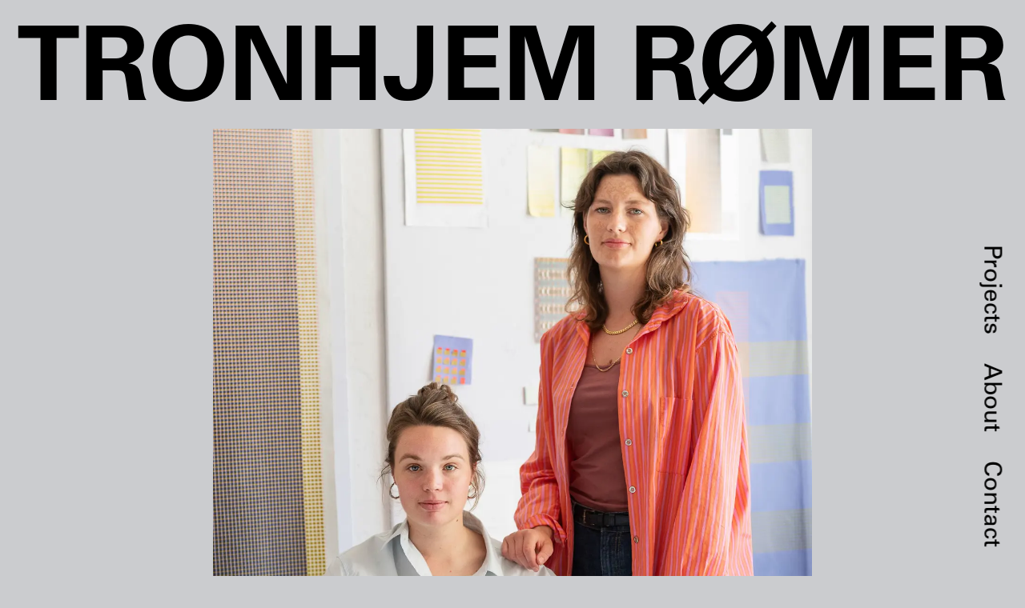

--- FILE ---
content_type: text/html
request_url: https://tronhjemroemer.dk/about
body_size: 3473
content:
<!DOCTYPE html><html lang="en" data-astro-cid-sckkx6r4> <head><meta charset="UTF-8"><title>About | Tronhjem Rømer</title><meta name="description" content="Tronhjem Rømer is a duo of two textile designers and craftswomen, Trine Tronhjem and Liv Marie Rømer."><meta name="viewport" content="width=device-width"><!-- Favicon --><link rel="icon" href="/favicon.ico" sizes="48x48"><link rel="icon" href="/favicon.svg" sizes="any" type="image/svg+xml"><link rel="apple-touch-icon" href="/apple-touch-icon.png"><link rel="manifest" href="/site.webmanifest"><meta name="generator" content="Astro v4.9.1"><!-- Open Graph --><meta property="og:title" content="About | Tronhjem Rømer"><meta property="og:description" content="Tronhjem Rømer is a duo of two textile designers and craftswomen, Trine Tronhjem and Liv Marie Rømer."><!-- Sitemap --><link rel="sitemap" href="/sitemap-index.xml"><!-- No index --><!-- View transitions --><link rel="stylesheet" href="/_astro/studio-route.CEPOIfCe.css">
<style>nav[data-astro-cid-2j44jlrm]{display:flex;justify-content:flex-end;align-items:start;position:fixed;top:0;width:100vh;width:100svh;height:var(--popout);transform-origin:top left;transform:rotate(90deg) translateY(calc(var(--gutter) - 100vw))}@media (max-height: 500px){a[data-astro-cid-2j44jlrm]{font-size:max(1rem,5vh)}}:root{--gutter: 2vw;--popout: min(5vw, 50px);--full-minus-gutter: calc(100vw - 2 * var(--gutter));--full-minus-gutter-minus-popout: calc( var(--full-minus-gutter) - 2 * var(--popout) );--content-width-max: 1440px;--content-width: min( var(--content-width-max), calc(var(--full-minus-gutter-minus-popout)) );--font-heading: calc(.105 * var(--full-minus-gutter))}@font-face{font-family:Univers;src:url(/fonts/UniversLTStd.woff2) format("woff");font-weight:400;font-style:normal;font-display:swap}@font-face{font-family:Univers;src:url(/fonts/UniversLTStd-Bold.woff2) format("woff");font-weight:700;font-style:normal;font-display:swap}@font-face{font-family:Univers;src:url(/fonts/UniversLTStd-Obl.woff2) format("woff");font-weight:400;font-style:oblique;font-display:swap}body{background-color:#cbcccf;font-family:Univers,sans-serif}.grid-tr{display:grid;grid-template-columns:[full-start] minmax(var(--gutter),1fr) [popout-start]var(--popout) [content-start] var(--content-width) [content-end] var(--popout) [popout-end] minmax(var(--gutter),1fr) [full-end]}.grid-tr-inner{display:grid;grid-template-columns:repeat(12,1fr);column-gap:1rem}@view-transition{navigation: auto;}
</style></head> <body data-astro-cid-sckkx6r4> <a href="/" class="fixed w-full top-0 z-10" data-astro-cid-sckkx6r4> <h2 class="text-size-[--font-heading] font-bold uppercase text-center" data-astro-cid-sckkx6r4>
Tronhjem Rømer
</h2> </a> <nav class="text-inherit no-underline z-10" data-astro-cid-2j44jlrm> <a href="/projects" class="menu-item pr-5vh" data-astro-cid-2j44jlrm> Projects </a><a href="/about" class="menu-item pr-5vh" data-astro-cid-2j44jlrm> About </a><a href="/contact" class="menu-item pr-5vh" data-astro-cid-2j44jlrm> Contact </a> </nav>  <main class="grid-tr" data-astro-cid-sckkx6r4>  <section class="col-[content] grid-tr-inner mt-[calc(var(--font-heading)*1.25)] mb-[5vh]"> <picture class="bg-black col-span-full lg:col-span-8 lg:col-start-3"> <source sizes="100vw" srcset="https://cdn.sanity.io/images/92z5xuhf/production/176201040224ea6fa76a1883b1d31f8bf8ddc59f-1334x1334.jpg?w=320&fm=webp&q=75&fit=max 320w,
https://cdn.sanity.io/images/92z5xuhf/production/176201040224ea6fa76a1883b1d31f8bf8ddc59f-1334x1334.jpg?w=640&fm=webp&q=75&fit=max 640w,
https://cdn.sanity.io/images/92z5xuhf/production/176201040224ea6fa76a1883b1d31f8bf8ddc59f-1334x1334.jpg?w=960&fm=webp&q=75&fit=max 960w,
https://cdn.sanity.io/images/92z5xuhf/production/176201040224ea6fa76a1883b1d31f8bf8ddc59f-1334x1334.jpg?w=1280&fm=webp&q=75&fit=max 1280w,
https://cdn.sanity.io/images/92z5xuhf/production/176201040224ea6fa76a1883b1d31f8bf8ddc59f-1334x1334.jpg?w=1920&fm=webp&q=75&fit=max 1920w,
https://cdn.sanity.io/images/92z5xuhf/production/176201040224ea6fa76a1883b1d31f8bf8ddc59f-1334x1334.jpg?w=2560&fm=webp&q=75&fit=max 2560w" type="image/webp"> <source sizes="100vw" srcset="https://cdn.sanity.io/images/92z5xuhf/production/176201040224ea6fa76a1883b1d31f8bf8ddc59f-1334x1334.jpg?w=320&fm=jpg&q=75&fit=max 320w,
https://cdn.sanity.io/images/92z5xuhf/production/176201040224ea6fa76a1883b1d31f8bf8ddc59f-1334x1334.jpg?w=640&fm=jpg&q=75&fit=max 640w,
https://cdn.sanity.io/images/92z5xuhf/production/176201040224ea6fa76a1883b1d31f8bf8ddc59f-1334x1334.jpg?w=960&fm=jpg&q=75&fit=max 960w,
https://cdn.sanity.io/images/92z5xuhf/production/176201040224ea6fa76a1883b1d31f8bf8ddc59f-1334x1334.jpg?w=1280&fm=jpg&q=75&fit=max 1280w,
https://cdn.sanity.io/images/92z5xuhf/production/176201040224ea6fa76a1883b1d31f8bf8ddc59f-1334x1334.jpg?w=1920&fm=jpg&q=75&fit=max 1920w,
https://cdn.sanity.io/images/92z5xuhf/production/176201040224ea6fa76a1883b1d31f8bf8ddc59f-1334x1334.jpg?w=2560&fm=jpg&q=75&fit=max 2560w" type="image/jpeg"> <img width="1334" height="1334" alt="Trine Tronhjem and Liv Marie Rømer" class="object-cover w-full h-full" style="object-position:50% 50%"> </picture> <article class="col-span-11 sm:col-span-10 lg:col-span-8"> <p class="paragraph leading-snug my-10 mb-5"> Tronhjem Rømer is a duo of two textile designers and craftswomen, Trine Tronhjem (b. 1991) and Liv Marie Rømer (b. 1991). </p> <p class="paragraph">Our creative practice is grounded in the craft of textile printing. Through the interplay between color, materials, and light, we aim to create atmospheric and sensory experiences.</p><p class="paragraph">We believe that textiles, pattern and ornament have a distinct but often overlooked spatial potential, which we strive to manifest through our design practice. We therefore seek to highlight the value of sensuous materials, using textiles and pattern compositions to balance spaces and create a coherent whole.</p><p class="paragraph">We enter all new projects with great curiosity and offer site specific projects, commissioned works, product design and color- and material consultations.</p> </article> </section>  <section class="col-[content] grid-tr-inner"> <h2 class="subheading leading-snug col-span-full">Partners</h2> <ul class="col-span-11 flex flex-row flex-wrap small mt-2"> <li class="mr-1"> <span>Snøhetta,</span> </li><li class="mr-1"> <span>Rockfon,</span> </li><li class="mr-1"> <span>Holzweiler,</span> </li><li class="mr-1"> <span>ÅBEN,</span> </li><li class="mr-1"> <span>Soho House,</span> </li><li class="mr-1"> <span>Jeudan,</span> </li><li class="mr-1"> <span>Artboost,</span> </li><li class="mr-1"> <span>Muuto,</span> </li><li class="mr-1"> <span>Peech,</span> </li><li class="mr-1"> <a href="https://bagerietb.dk"> Bageriet B </a> </li> </ul> </section> <section class="col-[content] mb-[5vh]"> <article class="grid-tr-inner">  <h2 class="col-span-full subheading leading-1em sm:leading-normal mt-8 mb-2"> Projects &amp; Experience </h2> <ol class="col-span-11"> <li class="grid-tr-inner small"> <div class="col-span-2 sm:leading-normal"> <span>2023</span>  </div> <span class="col-span-10 max-w-65ch -xl:ml-4vw"> Wall textile, Jeudan, Frydenlund, Vedbæk </span> </li><li class="grid-tr-inner small"> <div class="col-span-2 sm:leading-normal"> <span>2023</span>  </div> <span class="col-span-10 max-w-65ch -xl:ml-4vw"> Color design for Children’s Chair, furniture designer Kasper Kyster </span> </li><li class="grid-tr-inner small"> <div class="col-span-2 sm:leading-normal"> <span>2023</span>  </div> <span class="col-span-10 max-w-65ch -xl:ml-4vw"> Packaging, Peech, Cph </span> </li><li class="grid-tr-inner small"> <div class="col-span-2 sm:leading-normal"> <span>2023</span>  </div> <span class="col-span-10 max-w-65ch -xl:ml-4vw"> Interior design with Åben, Soho House, Stockholm </span> </li><li class="grid-tr-inner small"> <div class="col-span-2 sm:leading-normal"> <span>2022</span>  </div> <span class="col-span-10 max-w-65ch -xl:ml-4vw"> Printed wall textiles, Bageriet B, Cph </span> </li><li class="grid-tr-inner small"> <div class="col-span-2 sm:leading-normal"> <span>2022</span>  </div> <span class="col-span-10 max-w-65ch -xl:ml-4vw"> Interior design with Snøhetta, Holzweiler Retail Store, Cph </span> </li><li class="grid-tr-inner small"> <div class="col-span-2 sm:leading-normal"> <span>2022</span>  </div> <span class="col-span-10 max-w-65ch -xl:ml-4vw"> Site-specific textile, Total 3.0, Stellar Management, Cph </span> </li><li class="grid-tr-inner small"> <div class="col-span-2 sm:leading-normal"> <span>2022</span>  </div> <span class="col-span-10 max-w-65ch -xl:ml-4vw"> Light and textile installation, decoration with Artboost, Aarhus University, Aarhus </span> </li><li class="grid-tr-inner small"> <div class="col-span-2 sm:leading-normal"> <span>2022</span>  </div> <span class="col-span-10 max-w-65ch -xl:ml-4vw"> Interior design with Snøhetta, Holzweiler Retail Store, Oslo </span> </li><li class="grid-tr-inner small"> <div class="col-span-2 sm:leading-normal"> <span>2021</span>  </div> <span class="col-span-10 max-w-65ch -xl:ml-4vw"> Teacher, screen print workshop, Krabbesholm Højskole, Skive </span> </li><li class="grid-tr-inner small"> <div class="col-span-2 sm:leading-normal"> <span>2021</span>  </div> <span class="col-span-10 max-w-65ch -xl:ml-4vw"> Lecturer, The Royal Danish Academy of Fine Arts, School of Design, Cph </span> </li><li class="grid-tr-inner small"> <div class="col-span-2 sm:leading-normal"> <span>2021</span>  </div> <span class="col-span-10 max-w-65ch -xl:ml-4vw"> Site-specific textile, Total 2.0, Student and Innovation House, Frederiksberg </span> </li><li class="grid-tr-inner small"> <div class="col-span-2 sm:leading-normal"> <span>2021</span>  </div> <span class="col-span-10 max-w-65ch -xl:ml-4vw"> Teacher, color workshop, Scandinavian Design College, Randers </span> </li> </ol>  <h2 class="col-span-full subheading leading-1em sm:leading-normal mt-8 mb-2"> Grants &amp; Residencies </h2> <ol class="col-span-11"> <li class="grid-tr-inner small"> <div class="col-span-2 sm:leading-normal"> <span>2023</span>  </div> <span class="col-span-10 max-w-65ch -xl:ml-4vw"> Danish Art Foundation, project grant </span> </li><li class="grid-tr-inner small"> <div class="col-span-2 sm:leading-normal"> <span>2023</span>  </div> <span class="col-span-10 max-w-65ch -xl:ml-4vw"> Danish Art Foundation, travel grant for architecture </span> </li><li class="grid-tr-inner small"> <div class="col-span-2 sm:leading-normal"> <span>2023</span>  </div> <span class="col-span-10 max-w-65ch -xl:ml-4vw"> Nationalbankens Jubilæumsfond, project grant </span> </li><li class="grid-tr-inner small"> <div class="col-span-2 sm:leading-normal"> <span>2023</span>  </div> <span class="col-span-10 max-w-65ch -xl:ml-4vw"> Danish Art Workshops, residency, textile print workshop </span> </li><li class="grid-tr-inner small"> <div class="col-span-2 sm:leading-normal"> <span>2022</span>  </div> <span class="col-span-10 max-w-65ch -xl:ml-4vw"> Danish Art Foundation, work grant   </span> </li><li class="grid-tr-inner small"> <div class="col-span-2 sm:leading-normal"> <span>2022</span>  </div> <span class="col-span-10 max-w-65ch -xl:ml-4vw"> Danish Art Workshops, residency, textile print workshop </span> </li><li class="grid-tr-inner small"> <div class="col-span-2 sm:leading-normal"> <span>2022</span>  </div> <span class="col-span-10 max-w-65ch -xl:ml-4vw"> Danish Art Foundation, project grant </span> </li><li class="grid-tr-inner small"> <div class="col-span-2 sm:leading-normal"> <span>2022</span>  </div> <span class="col-span-10 max-w-65ch -xl:ml-4vw"> 14. August, honored grant </span> </li><li class="grid-tr-inner small"> <div class="col-span-2 sm:leading-normal"> <span>2021</span> <span> - 2022</span> </div> <span class="col-span-10 max-w-65ch -xl:ml-4vw"> Danish Art Workshops, residency, textile print workshop </span> </li><li class="grid-tr-inner small"> <div class="col-span-2 sm:leading-normal"> <span>2021</span>  </div> <span class="col-span-10 max-w-65ch -xl:ml-4vw"> Danish Art Workshops, residency, textile print workshop </span> </li><li class="grid-tr-inner small"> <div class="col-span-2 sm:leading-normal"> <span>2021</span>  </div> <span class="col-span-10 max-w-65ch -xl:ml-4vw"> Esther og Jeps Finks Mindefond for Arkitektur og Design </span> </li><li class="grid-tr-inner small"> <div class="col-span-2 sm:leading-normal"> <span>2021</span>  </div> <span class="col-span-10 max-w-65ch -xl:ml-4vw"> Beckett Fonden </span> </li><li class="grid-tr-inner small"> <div class="col-span-2 sm:leading-normal"> <span>2021</span>  </div> <span class="col-span-10 max-w-65ch -xl:ml-4vw"> Toyota-Fonden </span> </li><li class="grid-tr-inner small"> <div class="col-span-2 sm:leading-normal"> <span>2021</span>  </div> <span class="col-span-10 max-w-65ch -xl:ml-4vw"> Danish Arts Foundation, work grant for new talents </span> </li> </ol>  <h2 class="col-span-full subheading leading-1em sm:leading-normal mt-8 mb-2"> Exhibitions </h2> <ol class="col-span-11"> <li class="grid-tr-inner small"> <div class="col-span-2 sm:leading-normal"> <span>2023</span>  </div> <span class="col-span-10 max-w-65ch -xl:ml-4vw"> Prolog with Frederik Gustav, Four Boxes, Krabbesholm Højskole, Skive </span> </li><li class="grid-tr-inner small"> <div class="col-span-2 sm:leading-normal"> <span>2023</span>  </div> <span class="col-span-10 max-w-65ch -xl:ml-4vw"> Stem Edition 1 Take 2, Inter.plc, Cph </span> </li><li class="grid-tr-inner small"> <div class="col-span-2 sm:leading-normal"> <span>2023</span>  </div> <span class="col-span-10 max-w-65ch -xl:ml-4vw"> Ung Dansk Design for Ukraine, Møntergade 5, Cph </span> </li><li class="grid-tr-inner small"> <div class="col-span-2 sm:leading-normal"> <span>2023</span> <span> - 2024</span> </div> <span class="col-span-10 max-w-65ch -xl:ml-4vw"> Printed Positions, Textile Museum Sweden, Borås </span> </li><li class="grid-tr-inner small"> <div class="col-span-2 sm:leading-normal"> <span>2023</span>  </div> <span class="col-span-10 max-w-65ch -xl:ml-4vw"> Biennalen for Kunsthåndværk &amp; Design, Copenhagen Contemporary, Cph </span> </li><li class="grid-tr-inner small"> <div class="col-span-2 sm:leading-normal"> <span>2022</span>  </div> <span class="col-span-10 max-w-65ch -xl:ml-4vw"> Textile Printing (solo), Springbrættet 6a, Cph </span> </li><li class="grid-tr-inner small"> <div class="col-span-2 sm:leading-normal"> <span>2022</span>  </div> <span class="col-span-10 max-w-65ch -xl:ml-4vw"> Officinet, Color Occurrence (solo), Danske Kunsthåndværkere og Designere (acquisited by Kunstforeningen af 14. August), Cph </span> </li><li class="grid-tr-inner small"> <div class="col-span-2 sm:leading-normal"> <span>2022</span> <span> - 2023</span> </div> <span class="col-span-10 max-w-65ch -xl:ml-4vw"> The Future is Present, Design Museum Denmark, Cph </span> </li><li class="grid-tr-inner small"> <div class="col-span-2 sm:leading-normal"> <span>2022</span>  </div> <span class="col-span-10 max-w-65ch -xl:ml-4vw"> Stoftryk 2, Udstillingssted for Tekstil, Cph </span> </li><li class="grid-tr-inner small"> <div class="col-span-2 sm:leading-normal"> <span>2021</span>  </div> <span class="col-span-10 max-w-65ch -xl:ml-4vw"> Ukurant Perspectives, 3daysofdesign, Cph </span> </li><li class="grid-tr-inner small"> <div class="col-span-2 sm:leading-normal"> <span>2021</span>  </div> <span class="col-span-10 max-w-65ch -xl:ml-4vw"> Metervarer, Udstillingssted for Tekstil (acquisited by Kunstforeningen af 14. August), Cph
 </span> </li><li class="grid-tr-inner small"> <div class="col-span-2 sm:leading-normal"> <span>2020</span>  </div> <span class="col-span-10 max-w-65ch -xl:ml-4vw"> Ukurant Objects, Four Boxes, Krabbesholm Højskole, Skive </span> </li><li class="grid-tr-inner small"> <div class="col-span-2 sm:leading-normal"> <span>2020</span>  </div> <span class="col-span-10 max-w-65ch -xl:ml-4vw"> Ukurant Objects, 3daysofdesign, Cph </span> </li> </ol>  <h2 class="col-span-full subheading leading-1em sm:leading-normal mt-8 mb-2"> Education </h2> <ol class="col-span-11"> <li class="grid-tr-inner small"> <div class="col-span-2 sm:leading-normal"> <span>2018</span> <span> - 2020</span> </div> <span class="col-span-10 max-w-65ch -xl:ml-4vw"> MA, Furniture &amp; Object, The Royal Danish Academy of Fine Arts, School of Design </span> </li><li class="grid-tr-inner small"> <div class="col-span-2 sm:leading-normal"> <span>2013</span> <span> - 2016</span> </div> <span class="col-span-10 max-w-65ch -xl:ml-4vw"> BA, Textile design, Design School Kolding </span> </li> </ol>  </article> </section>  </main> </body></html>

--- FILE ---
content_type: text/css; charset=utf-8
request_url: https://tronhjemroemer.dk/_astro/studio-route.CEPOIfCe.css
body_size: 2094
content:
*,:before,:after{box-sizing:border-box;border-width:0;border-style:solid;border-color:var(--un-default-border-color, #e5e7eb)}:before,:after{--un-content: ""}html,:host{line-height:1.5;-webkit-text-size-adjust:100%;-moz-tab-size:4;tab-size:4;font-family:ui-sans-serif,system-ui,sans-serif,"Apple Color Emoji","Segoe UI Emoji",Segoe UI Symbol,"Noto Color Emoji";font-feature-settings:normal;font-variation-settings:normal;-webkit-tap-highlight-color:transparent}body{margin:0;line-height:inherit}hr{height:0;color:inherit;border-top-width:1px}abbr:where([title]){text-decoration:underline dotted}h1,h2,h3,h4,h5,h6{font-size:inherit;font-weight:inherit}a{color:inherit;text-decoration:inherit}b,strong{font-weight:bolder}code,kbd,samp,pre{font-family:ui-monospace,SFMono-Regular,Menlo,Monaco,Consolas,Liberation Mono,Courier New,monospace;font-feature-settings:normal;font-variation-settings:normal;font-size:1em}small{font-size:80%}sub,sup{font-size:75%;line-height:0;position:relative;vertical-align:baseline}sub{bottom:-.25em}sup{top:-.5em}table{text-indent:0;border-color:inherit;border-collapse:collapse}button,input,optgroup,select,textarea{font-family:inherit;font-feature-settings:inherit;font-variation-settings:inherit;font-size:100%;font-weight:inherit;line-height:inherit;color:inherit;margin:0;padding:0}button,select{text-transform:none}button,[type=button],[type=reset],[type=submit]{-webkit-appearance:button;background-color:transparent;background-image:none}:-moz-focusring{outline:auto}:-moz-ui-invalid{box-shadow:none}progress{vertical-align:baseline}::-webkit-inner-spin-button,::-webkit-outer-spin-button{height:auto}[type=search]{-webkit-appearance:textfield;outline-offset:-2px}::-webkit-search-decoration{-webkit-appearance:none}::-webkit-file-upload-button{-webkit-appearance:button;font:inherit}summary{display:list-item}blockquote,dl,dd,h1,h2,h3,h4,h5,h6,hr,figure,p,pre{margin:0}fieldset{margin:0;padding:0}legend{padding:0}ol,ul,menu{list-style:none;margin:0;padding:0}dialog{padding:0}textarea{resize:vertical}input::placeholder,textarea::placeholder{opacity:1;color:#9ca3af}button,[role=button]{cursor:pointer}:disabled{cursor:default}img,svg,video,canvas,audio,iframe,embed,object{display:block;vertical-align:middle}img,video{max-width:100%;height:auto}[hidden]{display:none}*,:before,:after{--un-rotate:0;--un-rotate-x:0;--un-rotate-y:0;--un-rotate-z:0;--un-scale-x:1;--un-scale-y:1;--un-scale-z:1;--un-skew-x:0;--un-skew-y:0;--un-translate-x:0;--un-translate-y:0;--un-translate-z:0;--un-pan-x: ;--un-pan-y: ;--un-pinch-zoom: ;--un-scroll-snap-strictness:proximity;--un-ordinal: ;--un-slashed-zero: ;--un-numeric-figure: ;--un-numeric-spacing: ;--un-numeric-fraction: ;--un-border-spacing-x:0;--un-border-spacing-y:0;--un-ring-offset-shadow:0 0 rgb(0 0 0 / 0);--un-ring-shadow:0 0 rgb(0 0 0 / 0);--un-shadow-inset: ;--un-shadow:0 0 rgb(0 0 0 / 0);--un-ring-inset: ;--un-ring-offset-width:0px;--un-ring-offset-color:#fff;--un-ring-width:0px;--un-ring-color:rgb(147 197 253 / .5);--un-blur: ;--un-brightness: ;--un-contrast: ;--un-drop-shadow: ;--un-grayscale: ;--un-hue-rotate: ;--un-invert: ;--un-saturate: ;--un-sepia: ;--un-backdrop-blur: ;--un-backdrop-brightness: ;--un-backdrop-contrast: ;--un-backdrop-grayscale: ;--un-backdrop-hue-rotate: ;--un-backdrop-invert: ;--un-backdrop-opacity: ;--un-backdrop-saturate: ;--un-backdrop-sepia: }::backdrop{--un-rotate:0;--un-rotate-x:0;--un-rotate-y:0;--un-rotate-z:0;--un-scale-x:1;--un-scale-y:1;--un-scale-z:1;--un-skew-x:0;--un-skew-y:0;--un-translate-x:0;--un-translate-y:0;--un-translate-z:0;--un-pan-x: ;--un-pan-y: ;--un-pinch-zoom: ;--un-scroll-snap-strictness:proximity;--un-ordinal: ;--un-slashed-zero: ;--un-numeric-figure: ;--un-numeric-spacing: ;--un-numeric-fraction: ;--un-border-spacing-x:0;--un-border-spacing-y:0;--un-ring-offset-shadow:0 0 rgb(0 0 0 / 0);--un-ring-shadow:0 0 rgb(0 0 0 / 0);--un-shadow-inset: ;--un-shadow:0 0 rgb(0 0 0 / 0);--un-ring-inset: ;--un-ring-offset-width:0px;--un-ring-offset-color:#fff;--un-ring-width:0px;--un-ring-color:rgb(147 197 253 / .5);--un-blur: ;--un-brightness: ;--un-contrast: ;--un-drop-shadow: ;--un-grayscale: ;--un-hue-rotate: ;--un-invert: ;--un-saturate: ;--un-sepia: ;--un-backdrop-blur: ;--un-backdrop-brightness: ;--un-backdrop-contrast: ;--un-backdrop-grayscale: ;--un-backdrop-hue-rotate: ;--un-backdrop-invert: ;--un-backdrop-opacity: ;--un-backdrop-saturate: ;--un-backdrop-sepia: }.heading{font-size:1.875rem;line-height:2.25rem}.menu-item{font-size:1.5rem;line-height:2rem;transition:text-shadow .05s ease-in-out}.subheading{font-size:1.5rem;line-height:2rem}.menu-item:hover{text-shadow:.03em 0rem 0rem currentColor}@media (min-width: 640px){.heading{font-size:2.25rem;line-height:2.5rem}.menu-item,.subheading{font-size:1.875rem;line-height:2.25rem}}@media (min-width: 768px){.paragraph{font-size:1.25rem;line-height:1.75rem}}@media (min-width: 1024px){.paragraph{font-size:1.5rem;line-height:2rem}.small{font-size:1.25rem;line-height:1.75rem}}.fixed{position:fixed}.top-0{top:0}.z-10{z-index:10}.col-\[content\]{grid-column:content}.col-span-10{grid-column:span 10/span 10}.col-span-11{grid-column:span 11/span 11}.col-span-2{grid-column:span 2/span 2}.col-span-full{grid-column:1/-1}.\[\&\>\*\]\:m-0>*{margin:0}.my-10{margin-top:2.5rem;margin-bottom:2.5rem}.\[\&\>\*\]\:mb-1em>*{margin-bottom:1em}.mb-\[5vh\]{margin-bottom:5vh}.mb-2{margin-bottom:.5rem}.mb-20{margin-bottom:5rem}.mb-5{margin-bottom:1.25rem}.mb-6{margin-bottom:1.5rem}.mb-8{margin-bottom:2rem}.mr-1{margin-right:.25rem}.mt-\[calc\(var\(--font-heading\)\*1\.25\)\]{margin-top:calc(var(--font-heading) * 1.25)}.mt-2{margin-top:.5rem}.mt-25{margin-top:6.25rem}.mt-4{margin-top:1rem}.mt-8{margin-top:2rem}.block{display:block}.h-\[100vh\]{height:100vh}.h-\[80vh\]{height:80vh}.h-full{height:100%}.h1{height:.25rem}.h2{height:.5rem}.h3{height:.75rem}.h4{height:1rem}.h5{height:1.25rem}.h6{height:1.5rem}.max-h-\[90vh\]{max-height:90vh}.max-w-65ch{max-width:65ch}.max-w-full{max-width:100%}.w-full{width:100%}.flex{display:flex}.flex-row{flex-direction:row}.flex-wrap{flex-wrap:wrap}.transform{transform:translate(var(--un-translate-x)) translateY(var(--un-translate-y)) translateZ(var(--un-translate-z)) rotate(var(--un-rotate)) rotateX(var(--un-rotate-x)) rotateY(var(--un-rotate-y)) rotate(var(--un-rotate-z)) skew(var(--un-skew-x)) skewY(var(--un-skew-y)) scaleX(var(--un-scale-x)) scaleY(var(--un-scale-y)) scaleZ(var(--un-scale-z))}.bg-black{--un-bg-opacity:1;background-color:rgb(0 0 0 / var(--un-bg-opacity))}.object-cover{object-fit:cover}.object-contain{object-fit:contain}.pr-5vh{padding-right:5vh}.text-center{text-align:center}.text-xl{font-size:1.25rem;line-height:1.75rem}.text-size-\[--font-heading\]{font-size:var(--font-heading)}.text-current{color:currentColor}.text-inherit{color:inherit}.font-bold{font-weight:700}.leading-1em{line-height:1em}.leading-snug{line-height:1.375}.uppercase{text-transform:uppercase}.underline{text-decoration-line:underline}.no-underline{text-decoration:none}.idle{transition:text-shadow .05s ease-in-out}.hover\:active:hover{text-shadow:.03em 0rem 0rem currentColor}@media (min-width: 640px){.sm\:col-span-10{grid-column:span 10/span 10}.sm\:col-span-6{grid-column:span 6/span 6}.sm\:col-span-7{grid-column:span 7/span 7}.sm\:mt-\[max\(8rem\,14vw\)\]{margin-top:max(8rem,14vw)}.sm\:text-2xl{font-size:1.5rem;line-height:2rem}.sm\:leading-normal{line-height:1.5}}@media (min-width: 768px){.md\:col-span-5{grid-column:span 5/span 5}.md\:col-start-8{grid-column-start:8}.md\:text-3xl{font-size:1.875rem;line-height:2.25rem}}@media (min-width: 1024px){.lg\:col-span-6{grid-column:span 6/span 6}.lg\:col-span-8{grid-column:span 8/span 8}.lg\:col-start-3{grid-column-start:3}.lg\:my-20{margin-top:5rem;margin-bottom:5rem}.lg\:text-4xl{font-size:2.25rem;line-height:2.5rem}}@media (min-width: 1280px){.-xl\:ml-4vw{margin-left:-4vw}}
